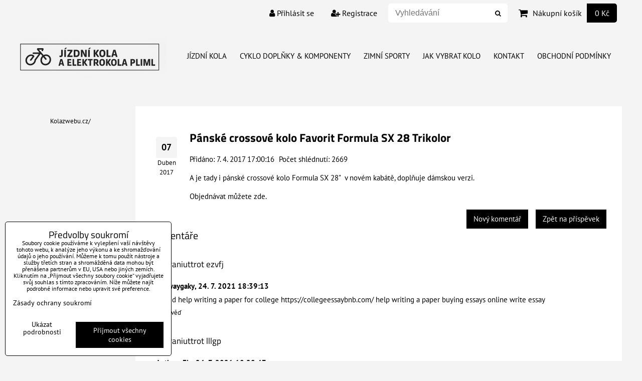

--- FILE ---
content_type: text/html; charset=UTF-8
request_url: https://www.kolazwebu.cz/n/comments/43?reply_on=3618
body_size: 11431
content:
<!DOCTYPE html>
<html data-lang-code="cz" lang="cs" class="no-js" data-lssid="35a6a474df79">
    <head>
        <meta charset="utf-8">
                
        <title>Komentáře: Pánské crossové kolo Favorit Formula SX 28 Trikolor</title>
         
        <meta http-equiv="X-UA-Compatible" content="IE=edge,chrome=1">
	<meta name="MobileOptimized" content="width">
        <meta name="viewport" content="width=device-width,minimum-scale=1.0">
         
<script data-privacy-group="script">
var FloxSettings = {
'cartItems': {},'cartProducts': {},'cartType': "slider",'loginType': "slider",'regformType': "slider",'langVer': "" 
}; 
 
</script>
<script data-privacy-group="script">
FloxSettings.img_size = { 'min': "50x50",'small': "120x120",'medium': "440x440",'large': "800x800",'max': "1600x1600",'product_antn': "440x440",'product_detail': "800x800" };
</script>
    <template id="privacy_iframe_info">
    <div class="floxIframeBlockedInfo" data-func-text="Funkční" data-analytic-text="Analytické" data-ad-text="Marketingové" data-nosnippet="1">
    <div class="floxIframeBlockedInfo__common">
        <div class="likeH3">Externí obsah je blokován Volbami soukromí</div>
        <p>Přejete si načíst externí obsah?</p>
    </div>
    <div class="floxIframeBlockedInfo__youtube">
        <div class="likeH3">Videa Youtube jsou blokovány Volbami soukromí</div>
        <p>Přejete si načíst Youtube video?</p>
    </div>
    <div class="floxIframeBlockedInfo__buttons">
        <button class="button floxIframeBlockedInfo__once">Povolit jednou</button>
        <button class="button floxIframeBlockedInfo__always" >Povolit a zapamatovat - souhlas s druhem cookie: </button>
    </div>
    <a class="floxIframeBlockedLink__common" href=""><i class="fa fa-external-link"></i> Otevřít obsah v novém okně</a>
    <a class="floxIframeBlockedLink__youtube" href=""><i class="fa fa-external-link"></i> Otevřít video v novém okně</a>
</div>
</template>
<script type="text/javascript" data-privacy-group="script">
FloxSettings.options={},FloxSettings.options.MANDATORY=1,FloxSettings.options.FUNC=2,FloxSettings.options.ANALYTIC=4,FloxSettings.options.AD=8;
FloxSettings.options.fullConsent=3;FloxSettings.options.maxConsent=15;FloxSettings.options.consent=0,localStorage.getItem("floxConsent")&&(FloxSettings.options.consent=parseInt(localStorage.getItem("floxConsent")));FloxSettings.options.sync=1;FloxSettings.google_consent2_options={},FloxSettings.google_consent2_options.AD_DATA=1,FloxSettings.google_consent2_options.AD_PERSON=2;FloxSettings.google_consent2_options.consent = -2;const privacyIsYoutubeUrl=function(e){return e.includes("youtube.com/embed")||e.includes("youtube-nocookie.com/embed")},privacyIsGMapsUrl=function(e){return e.includes("google.com/maps/embed")||/maps\.google\.[a-z]{2,3}\/maps/i.test(e)},privacyGetPrivacyGroup=function(e){var t="";if(e.getAttribute("data-privacy-group")?t=e.getAttribute("data-privacy-group"):e.closest("*[data-privacy-group]")&&(t=e.closest("*[data-privacy-group]").getAttribute("data-privacy-group")),"IFRAME"===e.tagName){let r=e.src||"";privacyIsYoutubeUrl(r)&&(e.setAttribute("data-privacy-group","func"),t="func"),privacyIsGMapsUrl(r)&&(e.setAttribute("data-privacy-group","func"),t="func")}return"regular"===t&&(t="script"),t},privacyBlockScriptNode=function(e){e.type="javascript/blocked";let t=function(r){"javascript/blocked"===e.getAttribute("type")&&r.preventDefault(),e.removeEventListener("beforescriptexecute",t)};e.addEventListener("beforescriptexecute",t)},privacyHandleScriptTag=function(e){let t=privacyGetPrivacyGroup(e);if(t){if("script"===t)return;"mandatory"===t||"func"===t&&FloxSettings.options.consent&FloxSettings.options.FUNC||"analytic"===t&&FloxSettings.options.consent&FloxSettings.options.ANALYTIC||"ad"===t&&FloxSettings.options.consent&FloxSettings.options.AD||privacyBlockScriptNode(e)}else FloxSettings.options.allow_unclassified||privacyBlockScriptNode(e)},privacyShowPlaceholder=function(e){let t=privacyGetPrivacyGroup(e);var r=document.querySelector("#privacy_iframe_info").content.cloneNode(!0),i=r.querySelector(".floxIframeBlockedInfo__always");i.textContent=i.textContent+r.firstElementChild.getAttribute("data-"+t+"-text"),r.firstElementChild.setAttribute("data-"+t,"1"),r.firstElementChild.removeAttribute("data-func-text"),r.firstElementChild.removeAttribute("data-analytic-text"),r.firstElementChild.removeAttribute("data-ad-text");let o=e.parentNode.classList.contains("blockYoutube");if(e.style.height){let a=e.style.height,c=e.style.width;e.setAttribute("data-privacy-style-height",a),r.firstElementChild.style.setProperty("--iframe-h",a),r.firstElementChild.style.setProperty("--iframe-w",c),e.style.height="0"}else if(e.getAttribute("height")){let n=e.getAttribute("height").replace("px",""),l=e.getAttribute("width").replace("px","");e.setAttribute("data-privacy-height",n),n.includes("%")?r.firstElementChild.style.setProperty("--iframe-h",n):r.firstElementChild.style.setProperty("--iframe-h",n+"px"),l.includes("%")?r.firstElementChild.style.setProperty("--iframe-w",l):r.firstElementChild.style.setProperty("--iframe-w",l+"px"),e.setAttribute("height",0)}else if(o&&e.parentNode.style.maxHeight){let s=e.parentNode.style.maxHeight,p=e.parentNode.style.maxWidth;r.firstElementChild.style.setProperty("--iframe-h",s),r.firstElementChild.style.setProperty("--iframe-w",p)}let u=e.getAttribute("data-privacy-src")||"";privacyIsYoutubeUrl(u)?(r.querySelector(".floxIframeBlockedInfo__common").remove(),r.querySelector(".floxIframeBlockedLink__common").remove(),r.querySelector(".floxIframeBlockedLink__youtube").setAttribute("href",u.replace("/embed/","/watch?v="))):u?(r.querySelector(".floxIframeBlockedInfo__youtube").remove(),r.querySelector(".floxIframeBlockedLink__youtube").remove(),r.querySelector(".floxIframeBlockedLink__common").setAttribute("href",u)):(r.querySelector(".floxIframeBlockedInfo__once").remove(),r.querySelector(".floxIframeBlockedInfo__youtube").remove(),r.querySelector(".floxIframeBlockedLink__youtube").remove(),r.querySelector(".floxIframeBlockedLink__common").remove(),r.querySelector(".floxIframeBlockedInfo__always").classList.add("floxIframeBlockedInfo__always--reload")),e.parentNode.insertBefore(r,e.nextSibling),o&&e.parentNode.classList.add("blockYoutube--blocked")},privacyHidePlaceholderIframe=function(e){var t=e.nextElementSibling;if(t&&t.classList.contains("floxIframeBlockedInfo")){let r=e.parentNode.classList.contains("blockYoutube");r&&e.parentNode.classList.remove("blockYoutube--blocked"),e.getAttribute("data-privacy-style-height")?e.style.height=e.getAttribute("data-privacy-style-height"):e.getAttribute("data-privacy-height")?e.setAttribute("height",e.getAttribute("data-privacy-height")):e.classList.contains("invisible")&&e.classList.remove("invisible"),t.remove()}},privacyBlockIframeNode=function(e){var t=e.src||"";""===t&&e.getAttribute("data-src")&&(t=e.getAttribute("data-src")),e.setAttribute("data-privacy-src",t),e.removeAttribute("src"),!e.classList.contains("floxNoPrivacyPlaceholder")&&(!e.style.width||parseInt(e.style.width)>200)&&(!e.getAttribute("width")||parseInt(e.getAttribute("width"))>200)&&(!e.style.height||parseInt(e.style.height)>200)&&(!e.getAttribute("height")||parseInt(e.getAttribute("height"))>200)&&(!e.style.display||"none"!==e.style.display)&&(!e.style.visibility||"hidden"!==e.style.visibility)&&privacyShowPlaceholder(e)},privacyHandleIframeTag=function(e){let t=privacyGetPrivacyGroup(e);if(t){if("script"===t||"mandatory"===t)return;if("func"===t&&FloxSettings.options.consent&FloxSettings.options.FUNC)return;if("analytic"===t&&FloxSettings.options.consent&FloxSettings.options.ANALYTIC||"ad"===t&&FloxSettings.options.consent&FloxSettings.options.AD)return;privacyBlockIframeNode(e)}else{if(FloxSettings.options.allow_unclassified)return;privacyBlockIframeNode(e)}},privacyHandleYoutubeGalleryItem=function(e){if(!(FloxSettings.options.consent&FloxSettings.options.FUNC)){var t=e.closest(".gallery").getAttribute("data-preview-height"),r=e.getElementsByTagName("img")[0],i=r.getAttribute("src").replace(t+"/"+t,"800/800");r.classList.contains("flox-lazy-load")&&(i=r.getAttribute("data-src").replace(t+"/"+t,"800/800")),e.setAttribute("data-href",e.getAttribute("href")),e.setAttribute("href",i),e.classList.replace("ytb","ytbNoConsent")}},privacyBlockPrivacyElementNode=function(e){e.classList.contains("floxPrivacyPlaceholder")?(privacyShowPlaceholder(e),e.classList.add("invisible")):e.style.display="none"},privacyHandlePrivacyElementNodes=function(e){let t=privacyGetPrivacyGroup(e);if(t){if("script"===t||"mandatory"===t)return;if("func"===t&&FloxSettings.options.consent&FloxSettings.options.FUNC)return;if("analytic"===t&&FloxSettings.options.consent&FloxSettings.options.ANALYTIC||"ad"===t&&FloxSettings.options.consent&FloxSettings.options.AD)return;privacyBlockPrivacyElementNode(e)}else{if(FloxSettings.options.allow_unclassified)return;privacyBlockPrivacyElementNode(e)}};function privacyLoadScriptAgain(e){var t=document.getElementsByTagName("head")[0],r=document.createElement("script");r.src=e.getAttribute("src"),t.appendChild(r),e.parentElement.removeChild(e)}function privacyExecuteScriptAgain(e){var t=document.getElementsByTagName("head")[0],r=document.createElement("script");r.textContent=e.textContent,t.appendChild(r),e.parentElement.removeChild(e)}function privacyEnableScripts(){document.querySelectorAll('script[type="javascript/blocked"]').forEach(e=>{let t=privacyGetPrivacyGroup(e);(FloxSettings.options.consent&FloxSettings.options.ANALYTIC&&t.includes("analytic")||FloxSettings.options.consent&FloxSettings.options.AD&&t.includes("ad")||FloxSettings.options.consent&FloxSettings.options.FUNC&&t.includes("func"))&&(e.getAttribute("src")?privacyLoadScriptAgain(e):privacyExecuteScriptAgain(e))})}function privacyEnableIframes(){document.querySelectorAll("iframe[data-privacy-src]").forEach(e=>{let t=privacyGetPrivacyGroup(e);if(!(FloxSettings.options.consent&FloxSettings.options.ANALYTIC&&t.includes("analytic")||FloxSettings.options.consent&FloxSettings.options.AD&&t.includes("ad")||FloxSettings.options.consent&FloxSettings.options.FUNC&&t.includes("func")))return;privacyHidePlaceholderIframe(e);let r=e.getAttribute("data-privacy-src");e.setAttribute("src",r),e.removeAttribute("data-privacy-src")})}function privacyEnableYoutubeGalleryItems(){FloxSettings.options.consent&FloxSettings.options.FUNC&&(document.querySelectorAll(".ytbNoConsent").forEach(e=>{e.setAttribute("href",e.getAttribute("data-href")),e.classList.replace("ytbNoConsent","ytb")}),"function"==typeof initGalleryPlugin&&initGalleryPlugin())}function privacyEnableBlockedContent(e,t){document.querySelectorAll(".floxCaptchaCont").length&&(e&FloxSettings.options.FUNC)!=(t&FloxSettings.options.FUNC)?window.location.reload():(privacyEnableScripts(),privacyEnableIframes(),privacyEnableYoutubeGalleryItems(),"function"==typeof FloxSettings.privacyEnableScriptsCustom&&FloxSettings.privacyEnableScriptsCustom())}
function privacyUpdateConsent(){ if(FloxSettings.sklik&&FloxSettings.sklik.active){var e={rtgId:FloxSettings.sklik.seznam_retargeting_id,consent:FloxSettings.options.consent&&FloxSettings.options.consent&FloxSettings.options.ANALYTIC?1:0};"category"===FloxSettings.sklik.pageType?(e.category=FloxSettings.sklik.category,e.pageType=FloxSettings.sklik.pageType):"offerdetail"===FloxSettings.sklik.pagetype&&(e.itemId=FloxSettings.sklik.itemId,e.pageType=FloxSettings.sklik.pageType),window.rc&&window.rc.retargetingHit&&window.rc.retargetingHit(e)}"function"==typeof loadCartFromLS&&"function"==typeof saveCartToLS&&(loadCartFromLS(),saveCartToLS());}
const observer=new MutationObserver(e=>{e.forEach(({addedNodes:e})=>{e.forEach(e=>{if(FloxSettings.options.consent!==FloxSettings.options.maxConsent){if(1===e.nodeType&&"SCRIPT"===e.tagName)return privacyHandleScriptTag(e);if(1===e.nodeType&&"IFRAME"===e.tagName)return privacyHandleIframeTag(e);if(1===e.nodeType&&"A"===e.tagName&&e.classList.contains("ytb"))return privacyHandleYoutubeGalleryItem(e);if(1===e.nodeType&&"SCRIPT"!==e.tagName&&"IFRAME"!==e.tagName&&e.classList.contains("floxPrivacyElement"))return privacyHandlePrivacyElementNodes(e)}1===e.nodeType&&(e.classList.contains("mainPrivacyModal")||e.classList.contains("mainPrivacyBar"))&&(FloxSettings.options.consent>0&&!FloxSettings.options.forceShow&&-1!==FloxSettings.google_consent2_options.consent?e.style.display="none":FloxSettings.options.consent>0&&-1===FloxSettings.google_consent2_options.consent?e.classList.add("hideBWConsentOptions"):-1!==FloxSettings.google_consent2_options.consent&&e.classList.add("hideGC2ConsentOptions"))})})});observer.observe(document.documentElement,{childList:!0,subtree:!0}),document.addEventListener("DOMContentLoaded",function(){observer.disconnect()});const createElementBackup=document.createElement;document.createElement=function(...e){if("script"!==e[0].toLowerCase())return createElementBackup.bind(document)(...e);let n=createElementBackup.bind(document)(...e);return n.setAttribute("data-privacy-group","script"),n};
</script>

<meta name="referrer" content="no-referrer-when-downgrade">


<link rel="canonical" href="https://www.kolazwebu.cz/n/comments/43">
    

<style itemscope itemtype="https://schema.org/WebPage" itemref="p1a p1b p1c"></style> 
<meta id="p1a" itemprop="name" content="Komentáře: Pánské crossové kolo Favorit Formula SX 28 Trikolor">
<meta id="p1b" itemprop="description" content="">  
<meta property="og:title" content="Komentáře: Pánské crossové kolo Favorit Formula SX 28 Trikolor">

<meta property="og:url" content="https://www.kolazwebu.cz/n/comments/43">
<meta property="og:description" content="">

<meta name="twitter:card" content="summary_large_image">
<meta name="twitter:title" content="Komentáře: Pánské crossové kolo Favorit Formula SX 28 Trikolor">
<meta name="twitter:description" content="">

    <meta property="og:locale" content="cs_CZ">

    <meta property="og:type" content="article">
    <meta id="p1c" itemprop="image" content="https://www.kolazwebu.cz/resize/440/440/noimage.png">
    <meta property="og:image" content="https://www.kolazwebu.cz/resize/1200/630/noimage.png"> 
    <meta name="twitter:image" content="https://www.kolazwebu.cz/resize/1200/630/noimage.png">    
    <link href="https://www.kolazwebu.cz/resize/440/440/noimage.png" rel="previewimage">   

<link rel="alternate" type="application/rss+xml" title="RSS feed pro www.kolazwebu.cz" href="/e/rss/news">

<link rel="dns-prefetch" href="https://www.byznysweb.cz">
<link rel="preconnect" href="https://www.byznysweb.cz/" crossorigin>
<style type="text/css">
        

@font-face {
  font-family: 'PT Sans';
  font-style: normal;
  font-display: swap;
  font-weight: 400;
  src: local(''),
       url('https://www.byznysweb.cz/templates/bw-fonts/pt-sans-v17-latin-ext_latin-regular.woff2') format('woff2'),
       url('https://www.byznysweb.cz/templates/bw-fonts/pt-sans-v17-latin-ext_latin-regular.woff') format('woff');
}


@font-face {
  font-family: 'PT Sans';
  font-style: normal;
  font-display: swap;
  font-weight: 700;
  src: local(''),
       url('https://www.byznysweb.cz/templates/bw-fonts/pt-sans-v17-latin-ext_latin-700.woff2') format('woff2'),
       url('https://www.byznysweb.cz/templates/bw-fonts/pt-sans-v17-latin-ext_latin-700.woff') format('woff');
}

@font-face {
  font-family: 'Titillium Web';
  font-style: normal;
  font-display: swap;
  font-weight: 400;
  src: local(''),
       url('https://www.byznysweb.cz/templates/bw-fonts/titillium-web-v15-latin-ext_latin-regular.woff2') format('woff2'),
       url('https://www.byznysweb.cz/templates/bw-fonts/titillium-web-v15-latin-ext_latin-regular.woff') format('woff');
}


@font-face {
  font-family: 'Titillium Web';
  font-style: normal;
  font-display: swap;
  font-weight: 700;
  src: local(''),
       url('https://www.byznysweb.cz/templates/bw-fonts/titillium-web-v15-latin-ext_latin-700.woff2') format('woff2'),
       url('https://www.byznysweb.cz/templates/bw-fonts/titillium-web-v15-latin-ext_latin-700.woff') format('woff');
}
</style>

<link rel="preload" href="/erp-templates/skins/flat/universal/fonts/fontawesome-webfont.woff2" as="font" type="font/woff2" crossorigin>
<link href="/erp-templates/251204112047/universal.css" rel="stylesheet" type="text/css" media="all">  




<script data-privacy-group="mandatory">
    FloxSettings.trackerData = {
                    'cartIds': []
            };
    </script> 

</head>
<body class="">    
    <!-- Facebook Pixel Code -->
<script type="text/javascript" data-privacy-group="ad">
!function(f,b,e,v,n,t,s){
    if(f.fbq)return;n=f.fbq=function(){
        n.callMethod? n.callMethod.apply(n,arguments):n.queue.push(arguments)
    };
    if(!f._fbq)f._fbq=n;
    n.push=n;n.loaded=!0;n.version='2.0';n.queue=[];t=b.createElement(e);t.async=!0;
    t.src=v;s=b.getElementsByTagName(e)[0];s.parentNode.insertBefore(t,s)
}
(window,document,'script','//connect.facebook.net/en_US/fbevents.js');

    var time = new Date().getTime(), 
        eventId = "PW" + time;  

    fbq('init', '1509611902517994');        
    //console.log('special FB init')
    fbq('track', 'PageView', { }, { 'eventID': eventId });
    FloxSettings.fb_conv = [];

    
    function getCookie(name) {
      var value = '; '+document.cookie;
      var parts = value.split('; '+name+'=');
      if (parts.length === 2) return parts.pop().split(';').shift();
      else return null;
    }    
    
    FloxSettings.fb_conv.push({ 
        "event_name": "PageView",
        "event_time": time,
        "event_id": eventId, 
        "event_source_url": window.location.href,
        "action_source": "website",
        "user_data": {
            "fbp": getCookie('_fbp')
        }
    });
    
        
 FloxSettings.currency = 'CZK';FloxSettings.fbremarket = { 'init': true, 'apikey': '1509611902517994' };        
</script>
<!-- End Facebook Pixel Code -->

    <noscript class="noprint">
        <div id="noscript">
            Javascript není prohlížečem podporován nebo je vypnutý. Pro zobrazení stránky tak, jak byla zamýšlena, použijte prohlížeč s podporou JavaScriptu.
            <br>Pomoc: <a href="https://www.enable-javascript.com/" target="_blank">Enable-Javascript.com</a>.
        </div> 
    </noscript>
        
    
    <div class="oCont remodal-bg">
                        <header class="logo_menu_middle noprint">
                <div class="header-grid header-grid--1 header-grid--header_1200">
    
    

    
        <div id="hg-top-content" class="top-content">   
        <div id="hg-account" class="top-content__item top-content__item--left">
                        <div class="hover-button hover-button--mobile-only hover-button--content-width-auto">    
        <span class="hover-button__button hover-button__style">
            <i class="fa fa-user-circle-o hover-button__icon"></i>
            <span class="hover-button__icon-text">Panel uživatele</span>
        </span>
        <div class="hover-button__content hover-button__content--left">
            <ul class="hover-button__content-list">
                                    <li><a class="hover-button__style sliderLoginActivator" href="/e/login"><i class="fa fa-user"></i> Přihlásit se</a></li> 
                                                    <li><a class="hover-button__style sliderRegisterActivator" href="/e/account/register"><i class="fa fa-user-plus"></i> Registrace</a></li>
                            </ul>
        </div>
        <span class="hover-button__overlay"></span>        
    </div>
    

        </div>
        <div id="hg-search" class="top-content__item">
                <div class="hover-button hover-button--mobile-only">
    <span class="hover-button__button hover-button__style" href="/e/search">
        <i class="fa fa-search hover-button__icon"></i>
        <span class="hover-button__icon-text"><label for="small-search">Vyhledávání</label></span>
    </span>
    <div class="hover-button__content">
        <form action="/e/search" method="get" class="siteSearchForm">
            <div class="siteSearchCont hover-button__search">
                    <input data-pages="Stránky" data-products="Produkty" data-categories="Kategorie" data-news="Novinky" data-brands="Výrobce"
                           class="siteSearchInput" id="small-search" 
                           placeholder="Vyhledávání" name="word" type="text" value="">
                    <button type="submit"><span class="invisible">Hledat</span><i class="fa fa-search"></i></button>
            </div>
        </form>
    </div>
    <span class="hover-button__overlay"></span>            
</div>

        </div>
        <div id="hg-cart" class="top-content__item">
                     
            <div class="hover-button hover-button--no-content hover-button--cart"> 
    <a href="/e/cart/index" class="hover-button__button hover-button__style sliderCartActivator">
        <i class="fa fa-shopping-cart hover-button__icon"></i>
        <span class="hover-button__icon-text smallCartTitleText">Nákupní košík</span>
        <span class="hover-button__icon-text hover-button__icon-styled-text smallCartTitleText smallCartPrice" data-pieces="0">0 Kč</span>
    </a>
</div>
                
        </div>
        <div id="hg-langs" class="top-content__item">
            
        </div>
    </div>

    <div id="hg-logo-menu" class="header-menu header-grid__logo-cont header-menu--center">
        
        <div id="logo">
    <a id="img-logo" href="/"><img src="/templates/251204112047/sys_logo.png" alt="Logo"></a>    </div>
        <div id="hg-menu">
                <nav id="main-menu">
        <div class="menuCont clear">
                            <span class="button menuButton"><i class="fa fa-bars"></i> Menu</span>
                                 
                            
                
            <ul class="dropdownFlat menu-drop_down">
                    <li class="menuItem">
                <a class="menuLink" href="/"
                   >
                                            
                        Jízdní kola
                                        </a>
                            </li>
                    <li class="menuItem">
                <a class="menuLink" href="/cyklo-doplnky-komponenty"
                   >
                                            
                        Cyklo doplňky & Komponenty
                                        </a>
                            </li>
                    <li class="menuItem">
                <a class="menuLink" href="/zimni-sport"
                   >
                                            
                        Zimní Sporty 
                                        </a>
                            </li>
                    <li class="menuItem">
                <a class="menuLink" href="/uvod1"
                   >
                                            
                        Jak vybrat kolo
                                        </a>
                            </li>
                    <li class="menuItem">
                <a class="menuLink" href="/kontakt"
                   >
                                            
                        Kontakt
                                        </a>
                            </li>
                    <li class="menuItem">
                <a class="menuLink" href="/obchodni-podminky1"
                   >
                                            
                        Obchodní Podmínky
                                        </a>
                            </li>
                </ul>
       

             
        </div>
    </nav>    

        </div>
    </div>
    
    
</div>

        </header> 
                                    <div id="main" class="basic_w"> 
                <div class="iCont clear">
                    <div id="content" class="mainColumn">
    <div class="blockNews boxSimple" itemscope itemtype="https://schema.org/Article">
    <div class="newsAnotation box">
                    <div class="newsDate">
                <div class="newsDateDay">
                    07
                </div>
                <div class="newsDateMonth">
                    Duben
                </div>
                <div class="newsDateYear">
                    2017
                </div>
            </div>
                <div class="newsContent">
            <h1>
                <a class="newsAnotationTitle" href="/n/panske-crossove-kolo-favorit-formula-sx-28-trikolor"><span itemprop="name headline">Pánské crossové kolo Favorit Formula SX 28 Trikolor</span></a>
            </h1>
            <p class="newsContentInfo">
                                    <meta itemprop="author" content="">                     
                                                
                                    <span class="newsDateTime">Přidáno: 7. 4. 2017 17:00:16</span>                    
                                <meta itemprop="datePublished" content="2017-04-07T17:00:16">
                                    <span class="newsViews">Počet shlédnutí: 2669</span>
                    <meta itemprop="interactionCount" content="UserPageVisits:2669">
                            </p>
            <p class="newsContentShort" itemprop="text">
                 
                <p>
	A je tady i pánské crossové kolo Formula SX 28" &nbsp;v novém kabátě, doplňuje dámskou verzi.</p>
<p>
	<a href="http://www.kolazwebu.cz/product/crossove-kolo-favorit-formula-sx-cross-28-panske-alu-47/" target="_self">Objednávat můžete zde.</a></p>

            </p>
            <meta itemprop="url" content="/n/panske-crossove-kolo-favorit-formula-sx-28-trikolor">   
            <meta itemprop="thumbnailUrl" content="/resize/300/300/noimage.png">
            <meta itemprop="discussionUrl" content="/n/comments/43"> 
        </div>
        <p class="newsMeta boxSimple">
            <a class="button right more" href="/n/panske-crossove-kolo-favorit-formula-sx-28-trikolor">Zpět na příspěvek</a>
                            <a class="button buttonAcc right more" href="#comment-form">Nový komentář</a>
                    </p>
    </div>
    <div class="blockNewsComments">
        <h2>Komentáře</h2>
         
                         
            <div class="blockNewsCommentsList">
                 
                    <article class="clear comment commentLevelTop" id="comment-8716">
    <div class="commentTitle clear">
                <h3>dydraniuttrot ezvfj</h3>
                    </div>
    <p class="commentTextInfo clear">
                <span class="commentAuthor">alidwaygaky</span>,
                <span class="commentTime">24. 7. 2021 18:39:13</span>
    </p>
    <p class="commentText clear">
        i need help writing a paper for college  https://collegeessaybnb.com/  help writing a paper  buying essays online  write essay  
    </p>
        <div class="commentFoot clear">
        <a class="" data-reply="Odpověď" data-creply="Zrušit odpověď" data-comment-id="8716" 
           href="/n/comments/43?reply_on=8716#comment-8716" rel="noindex nofollow">
                            Odpověď
                    </a>
    </div>
        </article>

                                     
                    <article class="clear comment commentLevelTop" id="comment-8715">
    <div class="commentTitle clear">
                <h3>dydraniuttrot lllgp</h3>
                    </div>
    <p class="commentTextInfo clear">
                <span class="commentAuthor">AnthonyFic</span>,
                <span class="commentTime">24. 7. 2021 18:20:47</span>
    </p>
    <p class="commentText clear">
        buy an essay  [url=https://writemyessayfst.com/ ]essay typer [/url] essay writer reddit  instant essay writer  https://writemyessayfst.com/  
    </p>
        <div class="commentFoot clear">
        <a class="" data-reply="Odpověď" data-creply="Zrušit odpověď" data-comment-id="8715" 
           href="/n/comments/43?reply_on=8715#comment-8715" rel="noindex nofollow">
                            Odpověď
                    </a>
    </div>
        </article>

                                     
                    <article class="clear comment commentLevelTop" id="comment-8714">
    <div class="commentTitle clear">
                <h3>dydraniuttrot pybrc</h3>
                    </div>
    <p class="commentTextInfo clear">
                <span class="commentAuthor">Williameloms</span>,
                <span class="commentTime">24. 7. 2021 18:04:33</span>
    </p>
    <p class="commentText clear">
        https://writeanessay24.com/  essay writer reddit  how to write a essay  college essay writing service  do my homework  
    </p>
        <div class="commentFoot clear">
        <a class="" data-reply="Odpověď" data-creply="Zrušit odpověď" data-comment-id="8714" 
           href="/n/comments/43?reply_on=8714#comment-8714" rel="noindex nofollow">
                            Odpověď
                    </a>
    </div>
        </article>

                                     
                    <article class="clear comment commentLevelTop" id="comment-8713">
    <div class="commentTitle clear">
                <h3>dydraniuttrot lqngt</h3>
                    </div>
    <p class="commentTextInfo clear">
                <span class="commentAuthor">DavidAbern</span>,
                <span class="commentTime">24. 7. 2021 18:04:25</span>
    </p>
    <p class="commentText clear">
        buy zithromax online  [url=https://zithrotabsonline.com/ ]azithromycin price [/url] buy zithromax online  
    </p>
        <div class="commentFoot clear">
        <a class="" data-reply="Odpověď" data-creply="Zrušit odpověď" data-comment-id="8713" 
           href="/n/comments/43?reply_on=8713#comment-8713" rel="noindex nofollow">
                            Odpověď
                    </a>
    </div>
        </article>

                                     
                    <article class="clear comment commentLevelTop" id="comment-8712">
    <div class="commentTitle clear">
                <h3>dydraniuttrot kelmv</h3>
                    </div>
    <p class="commentTextInfo clear">
                <span class="commentAuthor">bidireadbabency</span>,
                <span class="commentTime">24. 7. 2021 18:03:12</span>
    </p>
    <p class="commentText clear">
        https://chloroquineetc.com/  chloriquine  [url=https://chloroquineetc.com/ ]side effects of hydroxychloroquine [/url] buy chloroquin  
    </p>
        <div class="commentFoot clear">
        <a class="" data-reply="Odpověď" data-creply="Zrušit odpověď" data-comment-id="8712" 
           href="/n/comments/43?reply_on=8712#comment-8712" rel="noindex nofollow">
                            Odpověď
                    </a>
    </div>
        </article>

                                     
                    <article class="clear comment commentLevelTop" id="comment-8711">
    <div class="commentTitle clear">
                <h3>dydraniuttrot llmwl</h3>
                    </div>
    <p class="commentTextInfo clear">
                <span class="commentAuthor">AshleyEmina</span>,
                <span class="commentTime">24. 7. 2021 17:52:49</span>
    </p>
    <p class="commentText clear">
        writing paper  homework online  essaytypercom  do my homework  https://writeapapperss.com/  
    </p>
        <div class="commentFoot clear">
        <a class="" data-reply="Odpověď" data-creply="Zrušit odpověď" data-comment-id="8711" 
           href="/n/comments/43?reply_on=8711#comment-8711" rel="noindex nofollow">
                            Odpověď
                    </a>
    </div>
        </article>

                                     
                    <article class="clear comment commentLevelTop" id="comment-8710">
    <div class="commentTitle clear">
                <h3>Enuntepeseera znhzr</h3>
                    </div>
    <p class="commentTextInfo clear">
                <span class="commentAuthor">Williamcog</span>,
                <span class="commentTime">24. 7. 2021 17:47:15</span>
    </p>
    <p class="commentText clear">
        zithromax for chlamydia  https://zithromycinotc.com/  zithromax 250 mg  zithromax generic name  
    </p>
        <div class="commentFoot clear">
        <a class="" data-reply="Odpověď" data-creply="Zrušit odpověď" data-comment-id="8710" 
           href="/n/comments/43?reply_on=8710#comment-8710" rel="noindex nofollow">
                            Odpověď
                    </a>
    </div>
        </article>

                                     
                    <article class="clear comment commentLevelTop" id="comment-8709">
    <div class="commentTitle clear">
                <h3>dydraniuttrot uzkzv</h3>
                    </div>
    <p class="commentTextInfo clear">
                <span class="commentAuthor">Whitneybof</span>,
                <span class="commentTime">24. 7. 2021 17:44:44</span>
    </p>
    <p class="commentText clear">
        online dissertation writing service  online homework  write a paper  https://personalessaymix.com/  
    </p>
        <div class="commentFoot clear">
        <a class="" data-reply="Odpověď" data-creply="Zrušit odpověď" data-comment-id="8709" 
           href="/n/comments/43?reply_on=8709#comment-8709" rel="noindex nofollow">
                            Odpověď
                    </a>
    </div>
        </article>

                                     
                    <article class="clear comment commentLevelTop" id="comment-8708">
    <div class="commentTitle clear">
                <h3>dydraniuttrot zpgmf</h3>
                    </div>
    <p class="commentTextInfo clear">
                <span class="commentAuthor">Thomascar</span>,
                <span class="commentTime">24. 7. 2021 17:40:13</span>
    </p>
    <p class="commentText clear">
        online homework  the last hour  writing service  https://essaywritingcorp.com/  
    </p>
        <div class="commentFoot clear">
        <a class="" data-reply="Odpověď" data-creply="Zrušit odpověď" data-comment-id="8708" 
           href="/n/comments/43?reply_on=8708#comment-8708" rel="noindex nofollow">
                            Odpověď
                    </a>
    </div>
        </article>

                                     
                    <article class="clear comment commentLevelTop" id="comment-8707">
    <div class="commentTitle clear">
                <h3>dydraniuttrot xmupr</h3>
                    </div>
    <p class="commentTextInfo clear">
                <span class="commentAuthor">Hazeldup</span>,
                <span class="commentTime">24. 7. 2021 17:32:52</span>
    </p>
    <p class="commentText clear">
        doing homework  research paper  my homework  i need help writing a paper for college  https://writemyessaytd.com/  
    </p>
        <div class="commentFoot clear">
        <a class="" data-reply="Odpověď" data-creply="Zrušit odpověď" data-comment-id="8707" 
           href="/n/comments/43?reply_on=8707#comment-8707" rel="noindex nofollow">
                            Odpověď
                    </a>
    </div>
        </article>

                                                                        <div class="boxSimple blockNewsCommentsPaginCont">        
                        <a href="" class="button blockNewsCommentsMore left" data-id="43" data-no-more="Žádné další komentáře">Načíst více</a>            
                        <ul class="pagination boxSimple noprint">
                            <li class="paginationItem paginationItemCurrent paginationItem--2">
            <span class="buttonBasic buttonInactive buttonSmall">1</span>
        </li>
                            <li class="paginationItem paginationItem--list paginationItem--1">
            <a class="button buttonSmall" href="?reply_on=3618&amp;ncmPage=10">2</a>
        </li>
                 
        <li class="paginationItem itemPaginationLast">
            <a class="buttonPaginationLast button buttonSmall" title="Poslední stránka" href="?reply_on=3618&amp;ncmPage=7200">721</a>
        </li>
                <li class="paginationItem">
            <a class="buttonPaginationNext button buttonSmall buttonRightArr" href="?reply_on=3618&amp;ncmPage=10" title="Další stránka"><i class="fa fa-arrow-right"></i></a>
        </li>
    </ul>

                    </div>
                  
                                                                </div>
            <template class="commentsTemplate">
                <article class="_t-comment clear comment">
                    <div class="commentTitle clear">
                        <h3 class="_t-comment-title"></h3>
                    </div>
                    <p class="commentTextInfo clear">
                        <span class="_t-comment-author commentAuthor"></span>,
                        <span class="_t-comment-time commentTime"></span>
                    </p>
                    <p class="_t-comment-text commentText clear"></p>
                    <div class="commentFoot clear">
                                            
                        <a class="_t-comment-reply-link" data-reply="Odpověď" data-creply="Zrušit odpověď" data-comment-id="" 
                           href="/n/comments/43" rel="noindex nofollow">Odpověď</a>
                                        </div>
                </article>
                <a href="#" class="_t-comment-replies blockNewsLoadSubtree"><span>Ukázat víc odpovědí</span></a>            
            </template>
            </div>
</div>    
</div>
<div id="left" class="sideColumn">
    <nav id="sideMenu" class="noprint">
    <div class="menuCont">    
                 
                            
                
       

        
        
        
        
        
    
    </div>
</nav>

                            <div id="box-id-left" class="pagebox">
                                                          

<div class=" blockFacebook boxSimple centered" id="block-1089">
<div class="fb-page"  data-href="https://www.facebook.com/Kolazwebu.cz/" data-width="292" data-height="1024" data-small-header="false" data-adapt-container-width="true" data-hide-cover="false" data-show-facepile="true"><blockquote cite="https://www.facebook.com/Kolazwebu.cz/" class="fb-xfbml-parse-ignore"><a href="https://www.facebook.com/Kolazwebu.cz/">Kolazwebu.cz/</a></blockquote></div>
</div>
    

<script async defer crossorigin="anonymous" src="https://connect.facebook.net/cs_CZ/sdk.js#xfbml=1&version=v14.0&autoLogAppEvents=1" nonce="fSXELGY3" data-privacy-group="func"></script>

                             
            </div> 
    
    
</div>
                </div>
            </div>
                            <footer class="clear  noprint">
                   
                                                                                        
<div class="iCont">  
                            
        <div class="footerColumn33">                        <div id="box-id-footer_flat_1" class="pagebox">
                                                            <div  id="block-704" class="blockText box blockTextRight">
                                <div class="userHTMLContent">
        
    <h3 style="margin-left: 30px;"><strong>Adresa prodejny Rokycany:</strong></h3>
<p style="margin-left: 30px;">Jízdní kola</p>
<p style="margin-left: 30px;">Josefa Knihy 225</p>
<p style="margin-left: 30px;">33701 Rokycany</p>
<h3 style="margin-left: 30px;"><strong>Adresa prodejny Zbiroh:</strong></h3>
<p style="margin-left: 30px;">Jízdní kola – kolazwebu</p>
<p style="margin-left: 30px;">Osvobození 462</p>
<p style="margin-left: 30px;">33808 Zbiroh</p>
<h3 style="margin-left: 30px;"><strong>Kontakt:</strong></h3>
<p style="margin-left: 30px;">Telefon: +420 603 700 815</p>
<p style="margin-left: 30px;">E-mail: info@kolazwebu.cz</p>
<h3> </h3>
<p> </p>
</div>
                 
</div>

                             
            </div> 
    </div>
    
        <div class="footerColumn33">                                        <div id="box-id-footer_flat_2" class="pagebox">
                                                            <div  id="block-705" class="blockText box blockTextRight">
            <h2>Mapa prodejny Rokycany</h2>
                                <div class="userHTMLContent">
        
    
</div>
                 
</div>

                             
                                                        <div id="block-706" class="blockGooglemapsIframe boxSimple">        
    <iframe width="350" height="350" data-src="https://maps.google.com/maps?width=350&amp;height=350&amp;hl=en&amp;coord=49,13&amp;q= JÍZDNÍ KOLA – KOLA Z WEBU+(rokycany)&amp;ie=UTF8&amp;t=&amp;z=15&amp;iwloc=B&amp;output=embed" frameborder="0" scrolling="no" marginheight="0" marginwidth="0" data-privacy-group="func"></iframe>
    
    <div class="google-map-image" style="width: 350px; height: 350px;" data-hover-text="Klikněte pro zobrazení interaktivní mapy!">
        <img src="/templates/gmap/08b5/706.png" alt="Google map:  JÍZDNÍ KOLA – KOLA Z WEBU">
    </div>
</div>

                             
            </div> 
    </div>
    
        <div class="footerColumn33">                                        <div id="box-id-footer_flat_3" class="pagebox">
                                                            <div  id="block-1085" class="blockText box blockTextRight">
            <h2>mapa prodejny Zbiroh</h2>
                                <div class="userHTMLContent">
        
    
</div>
                 
</div>

                             
                                                        <div id="block-1079" class="blockGooglemapsIframe boxSimple">        
    <iframe width="350" height="350" data-src="https://maps.google.com/maps?width=350&amp;height=350&amp;hl=en&amp;coord=49,13&amp;q=jízdní kola s tradicí +(zbiroh)&amp;ie=UTF8&amp;t=&amp;z=14&amp;iwloc=B&amp;output=embed" frameborder="0" scrolling="no" marginheight="0" marginwidth="0" data-privacy-group="func"></iframe>
    
    <div class="google-map-image" style="width: 350px; height: 350px;" data-hover-text="Klikněte pro zobrazení interaktivní mapy!">
        <img src="/templates/gmap/7a7b/1079.png" alt="Google map: jízdní kola s tradicí ">
    </div>
</div>

                             
            </div> 
    </div>
    
</div>
	
            </footer>
                <div class="footerUnder noprint">
            <div class="iCont clear">
                <div class="left">
                    <p class="webpage-privacy-links">
    <a href="/e/privacy" class="">Předvolby soukromí</a>
    
    <a href="/e/privacy/declaration" class="privacy_page__declaration-link">Zásady ochrany soukromí</a>
</p>

                    
                </div>
                <div class="right">
                    <div id="bw_logo" data-text="Jednoduchý systém pro vytvoření stránky nebo e-shopu" 
     data-create="Vytvořit stránku" data-created="Vytvořeno systémem"
         data-partner="flox.cz" style="display: inline-block !important;">
</div>
                </div>
            </div>
        </div>
            </div>
                    <div class="mainPrivacyModal mainPrivacyModal--down floxCSSModal">
            <div class="floxCSSModalContent">
                
                <div class="floxCSSModalSimpleContent">
                    <div class="privacy_page" data-nosnippet="1">
    <div class="privacy_page__text">
        <div class="likeH2">Předvolby soukromí</div>
        Soubory cookie používáme k vylepšení vaší návštěvy tohoto webu, k analýze jeho výkonu a ke shromažďování údajů o jeho používání. Můžeme k tomu použít nástroje a služby třetích stran a shromážděná data mohou být přenášena partnerům v EU, USA nebo jiných zemích. Kliknutím na „Přijmout všechny soubory cookie“ vyjadřujete svůj souhlas s tímto zpracováním. Níže můžete najít podrobné informace nebo upravit své preference.
        <p class="privacy_page__declaration-cont"><a href="/e/privacy/declaration" class="privacy_page__declaration-link">Zásady ochrany soukromí</a></p>
    </div>
    <div class="privacy_page__buttons-cont">
        <a href="" class="privacy_page__activate-selected">Ukázat podrobnosti</a>
        <div class="privacy_page__buttons">
            <button id="cookie_mngr_all" class="button">Přijmout všechny cookies</button>
                    </div>
    </div>
    <div class="privacy_page__options privacy_page__options--hide-in-popup">
        
        <div class="floxSwitchCont floxSwitchCont--bw-consent">
            <label class="floxSwitch">
                <input type="hidden" value="1" name="cookie_mngr_mandatory" class="floxSwitchCheck screeninvisible" data-flag="1">
                <span class="floxSwitchChecked"></span>
                <span class="floxSwitchTitle">Povinné <span class="floxSwitchDetailToggle"><i class="fa fa-fw fa-chevron-down"></i></span></span>
            </label>
                        <div class="floxSwitchDetail screeninvisible">Naše webová stránka ukládá data na vašem zařízení (cookies a úložiště prohlížeče), aby bylo možné identifikovat vaši relaci a dosáhnout základní funkčnosti platformy, zážitku z prohlížení a zabezpečení. </div>
                    </div>
        
                
        <div class="floxSwitchCont floxSwitchCont--bw-consent">
            <label class="floxSwitch">
                <input type="checkbox" name="cookie_mngr_func" class="floxSwitchCheck screeninvisible" data-flag="2">
                <span class="floxSwitchControl"></span>
                <span class="floxSwitchTitle">Funkční <span class="floxSwitchDetailToggle"><i class="fa fa-fw fa-chevron-down"></i></span></span>
            </label>
                        <div class="floxSwitchDetail screeninvisible">Můžeme ukládat data na vašem zařízení (soubory cookie a úložiště prohlížeče), abychom mohli poskytovat doplňkové funkce, které zlepšují váš zážitek z prohlížení, ukládat některé vaše preference bez uživatelského účtu nebo bez přihlášení, používat skripty a/nebo zdroje třetích stran, widgety atd.</div>
                    </div>
                
                                <div class="privacy_page__buttons-cont">        
            <div class="privacy_page__buttons privacy_page__button-selected">
                <button id="cookie_mngr_selected" class="button">Přijmout vybrané</button>
            </div>
        </div>
    </div>        
</div>
 
                </div>
            </div>
        </div>
                <div class="mainPrivacyDeclarationModal floxCSSModal">
        <div class="floxCSSModalContent">
            <div class="floxCSSModalSimpleContent">

            </div>
            <a href="" class="floxCSSModalClose floxCSSModalCloseX"><i class="fa fa-times"></i> <span class="invisible">Zavřít</span></a>                                                
        </div>
    </div>




<div class="annoyerBarCont"></div>
<div id="slider-overlay" title="Nahrávám"></div>
<div id="slider">
        <div id="slider-login" class="sliderContent">
        <div class="formInput formLogin">
        <form action="/e/login" method="post" data-ajax-url="/e/login/ajax_login" data-action="/e/login/auth/xbjgnvspmjlr1hxd85888469yf/cz">
        <div class="box boxColored loginbox noprint">    
            <h3>Přihlášení</h3>
            <div class="valErrors boxSimple"></div>
            
            <p class="clear">
                <label class="inputLabel
               labelNewline              ">
    <span class="labelText invisible">
        E-mail:<span class="asterix">*</span>    </span>
            <input class="asd textInput" type="email" name="username" 
               maxlength="255" size="15" 
               value="" placeholder="E-mail *"
                 required="required">
                <span class="toolTip">
        <span class="toolTipText">E-mail</span>
            </span>            
</label>
                <label class="inputLabel
               labelNewline              ">
    <span class="labelText invisible">
        Heslo:<span class="asterix">*</span>    </span>
            <input class="asd textInput" type="password" name="password" 
               maxlength="255" size="15" 
               value="" placeholder="Heslo *"
                 required="required">
        <span class="showPass invisible"><i class="fa fa-fw fa-eye"></i></span>        <span class="toolTip">
        <span class="toolTipText">Heslo</span>
            </span>            
</label>  
            </p>
            
            <p class="boxSimple">
                <button class="submit submitLog" type="submit">Přihlášení</button>
            </p>
        </div>
             <div class="box boxColored loginbox noprint">        
            <ul class="buttons buttonsHeader">
                                <li class="buttonContainer">
                    <a href="/e/login/forgotten_password" class="buttonBasic sliderForgottenPasswordActivator">Zapomenuté heslo</a>
                </li>	
                                                    <li class="buttonContainer">
                        <a href="/e/account/register" class="buttonBasic  sliderRegisterActivator">Zaregistrujte se</a>
                    </li>
                            </ul>
        </div>
                
    </form>
    </div>        
            
    </div>
    <div id="slider-forgotten-password" class="sliderContent">
    </div>
        
        <div id="slider-register" class="sliderContent">
        </div>
    <div id="slider-cart" class="sliderContent sliderNP">
</div>
</div> 
    
     

<div id="fb-root"></div>
   
    
              
    
                            
        
    
    <script src="https://www.byznysweb.cz/erp-templates/43917/ca7b/flatplugins.js" data-privacy-group="script"></script>
    
        
       
                                            
                 
    
    
    <script src="https://www.byznysweb.cz/erp-templates/47281/2847/flat.js" data-privacy-group="script"></script>
      

 



 
<script type="text/javascript"  src="//c.seznam.cz/js/rc.js" data-privacy-group="regular"></script>
<script type="text/javascript" data-privacy-group="regular">
/* <![CDATA[ */
var retargetingConf = {
    rtgId: 51330,
        consent: (FloxSettings.options.consent && (FloxSettings.options.consent & FloxSettings.options.ANALYTIC))?1:0,
        
};

if (window.rc && window.rc.retargetingHit) {
   window.rc.retargetingHit(retargetingConf);
}
/* ]]> */
</script>

<script type="text/javascript" data-privacy-group="regular">
FloxSettings.sklik = { 
    'active': true,
        'seznam_retargeting_id': 51330
    };    
</script>


       
</body>
</html>